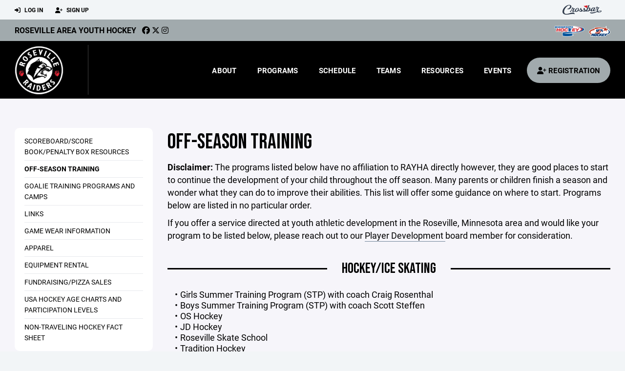

--- FILE ---
content_type: text/html; charset=utf-8
request_url: https://www.rosevillehockey.org/parent-resources/off-season-training/1817
body_size: 79795
content:
<!DOCTYPE HTML>
<html lang="en">
    <head>
        <title>Roseville Area Youth Hockey | Off-season Training</title>
        <meta http-equiv="X-UA-Compatible" content="IE=edge">
        <meta charset="utf-8">
        <meta name="viewport" content="width=device-width, initial-scale=1.0">
        
            <meta property="og:image"  content="https://crossbar.s3.amazonaws.com/images/roseville_logo.png" />
        
            <meta property="og:image:type"  content="image/png" />
        
            <meta property="og:title"  content="Off-season Training" />
        
            <meta  name="description" content="RAYHA recommended off-season activities for continued athletic development." />
        
            <meta property="og:description"  content="RAYHA recommended off-season activities for continued athletic development." />
        


        <!-- Bootstrap Core CSS -->
        <link href="/static/lib/REEN/Template/assets/css/bootstrap.min.css" rel="stylesheet">
        <link href="/static/lib/jasny-bootstrap/css/jasny-bootstrap.min.css" rel="stylesheet">



        <!-- Customizable CSS -->
        <link href="/static/lib/REEN/Template/assets/css/main.css?v=38d97f38972436b7f3bc778845be7f775707773a" rel="stylesheet" data-skrollr-stylesheet>
        <link href="/static/styles.css?v=38d97f38972436b7f3bc778845be7f775707773a" rel="stylesheet">
        <style>

.navbar-header  a {
    color:#000000;
}

.branded-box {
    background:#a1aaad;
}

.branded-box A {
    background:rgba(0,0,0,.95);
}

@media (max-width: 1024px) {
    .navbar-header {
        background:#a1aaad;
    }

    .navbar-header .btn {
        background:none;
        color:#000000 !important;
    }
}

.classic-blog .post .date {
    background:#000000;
    color:#FFFFFF;
    border-color:#FFFFFF;
}

.navbar-header H2 {
    color:#000000;
}


.section-dark {
    background:#000000;
    color:#FFFFFF;
}

.section-dark,
.section-dark H1, 
.section-dark H2, 
.section-dark H3, 
.section-dark H4, 
.section-dark H5 {
    color:#FFFFFF;
}

.section-light { 
    background:#a1aaad;
    color:#000000;
}

.section-light H1, 
.section-light H2, 
.section-light H3, 
.section-light H4, 
.section-light H5 {
    color:#000000;
}

.section-white {
    background:#FFF;
    color:#000;
}

.section-white H1, 
.section-white H2, 
.section-white H3, 
.section-white H4, 
.section-white H5 {
    color:#000;
}

.section-trim-white {
  background:#FFFFFF;
  color: #FFF;
}

.section-trim-white H1, 
.section-trim-white H2, 
.section-trim-white H3, 
.section-trim-white H4, 
.section-trim-white H5 {
    color:#FFF;
}

.section-trim-black {
  background:#FFFFFF;
  color: #000;
}

.section-trim-black H1, 
.section-trim-black H2, 
.section-trim-black H3, 
.section-trim-black H4, 
.section-trim-black H5 {
    color:#000;
}



.item-1 A {
  background:rgba(0,0,0,.75);
  color:#FFFFFF;
}

.item-1 a h2, .item-1 a h3 {
  color:#FFFFFF;
}

.item-2 A {
  background:rgba(161,170,173,.75);
  color:#000000;
}

.item-2 a h2, .item-2 a h3 {
  color:#000000;
}

.item.with-image.hide-overlay A {
  background:none;
}
.item.with-image.hide-overlay A h2, .item.with-image.hide-overlay A h3 {
  display:none;
}
.item.item-1.with-image.hide-overlay A:hover {
  background:rgba(0,0,0,.75);
  color:#FFFFFF;
}
.item.item-2.with-image.hide-overlay A:hover {
  background:rgba(161,170,173,.75);
  color:#000000;
}
.item.with-image.hide-overlay A:hover h2 {
  display:inline;
}
.item.with-image.hide-overlay A:hover h3 {
  display:block;
}



.item.with-image A:hover {
  background:none;
}

.item.with-image A:hover h2, .item.with-image A:hover h3 {
  display:none;
}

.item-1.without-image A:hover {
  background:rgba(0,0,0,.88);
}
.item-2.without-image A:hover {
  background:rgba(161,170,173,.88);
}

.btn-hero {
  background:#a1aaad;
  color:#000000 !important;
}

#home-social-media {
  background:#000000;
  color:#FFFFFF;
}
#home-social-media h2 {
  color:#FFFFFF;
}
#home-social-media a:hover {
  color:rgba(255,255,255,.5);
}


.container_dark {
  background-color: #000000;
  color: #FFFFFF;
}
.container_dark H1, 
.container_dark H2, 
.container_dark H3, 
.container_dark H4, 
.container_dark H5,
.container_dark P,
.container_dark A {
  color: #FFFFFF;
}

.container_light {
  background-color: #a1aaad;
  color: #000000;
}
.container_light H1, 
.container_light H2, 
.container_light H3, 
.container_light H4, 
.container_light H5,
.container_light P,
.container_light A {
  color: #000000;
}



.container_gray {
  background-color: #F2F5F7;
  color: #000;
}
.container_gray H1, 
.container_gray H2, 
.container_gray H3, 
.container_gray H4, 
.container_gray H5,
.container_gray P,
.container_gray A {
  color: #000;
}

.container_white {
  background-color: #FFF;
  color: #000;
}
.container_white H1, 
.container_white H2, 
.container_white H3, 
.container_white H4, 
.container_white H5,
.container_white P,
.container_white A {
  color: #000;
}



.container_black {
  background-color: #000;
  color: #FFF;
}


.container_black H1, 
.container_black H2, 
.container_black H3, 
.container_black H4, 
.container_black H5,
.container_black P,
.container_black A {
  color: #FFF;
}

</style>

        <style>

.navbar-collapse.collapse, .navbar-collapse.collapsing {
    background-color:#000000;
    color:#FFFFFF;
    
}

.navbar-middle {
    background:#a1aaad;
    color:#000000;
}

.navbar-middle h4 {
    color: #000000;
}


.navbar-nav > li > a {
    color:#FFFFFF;
}

li.register a {
    background: #a1aaad;
    color:#000000;
}

@media (min-width: 1025px) {
  .navbar-brand  SPAN {
    border-right:1px solid rgba(255,255,255,.25);
  }

  .navbar-collapse .navbar-brand A:hover IMG {
    -webkit-filter: drop-shadow(3px 5px 0px rgba(255,255,255,.25));
    filter: drop-shadow(3px 6px 0px rgba(255,255,255,.25) );
  }

}

@media (max-width: 1024px) {
  .navbar-header {
    background: #000000;
  }

  .navbar-header .btn {
    color: #FFFFFF !important;
  }

  .navbar-collapse.collapse, .navbar-collapse.collapsing {
    background-color: #a1aaad;
    color: #000000;
    border:none;
  }

  .navbar-nav > li > a {
    color: #000000;
  }
}

#home-events {
  background-color: #a1aaad;
  color: #000000;
}
#home-events.with-hero {
  background-color: #000000;
  color: #FFFFFF;
}

#player-profile-header {
  background:#a1aaad;
}

#player-profile-header H1,
#player-profile-header H2 {

  color:#000000;
}
</style>

        
            
                <link href="/static/css/builder.css?v=38d97f38972436b7f3bc778845be7f775707773a" rel="stylesheet" type="text/css" />
            
        

        <!-- Fonts -->
        <link rel="stylesheet" href="https://use.typekit.net/axg6iil.css?v=38d97f38972436b7f3bc778845be7f775707773a">
        <link rel="preconnect" href="https://fonts.googleapis.com">
        <link rel="preconnect" href="https://fonts.gstatic.com" crossorigin>
        <link href="https://fonts.googleapis.com/css2?family=Bebas+Neue&display=swap" rel="stylesheet">


        <!--
        <link rel="preconnect" href="https://fonts.googleapis.com">
        <link rel="preconnect" href="https://fonts.gstatic.com" crossorigin>
        <link href="https://fonts.googleapis.com/css2?family=Oswald:wght@400;500;600;700&display=swap" rel="stylesheet">
        <link href="https://fonts.googleapis.com/css2?family=Inter:wght@400;500;600;700;800&display=swap" rel="stylesheet">
        <link href="https://fonts.googleapis.com/css2?family=Noto+Sans:wght@400;700&display=swap" rel="stylesheet">
        <link href="https://fonts.googleapis.com/css2?family=Roboto:ital,wght@0,100;0,300;0,400;0,500;0,700;0,900;1,100;1,300;1,400;1,500;1,700;1,900&display=swap" rel="stylesheet">
        -->


        <link href="/static/lib/fontawesome/css/all.min.css" rel="stylesheet" />

        <!-- Favicon -->
        <link rel="shortcut icon" href="https://crossbar.s3.amazonaws.com/images/roseville_logo.png">

        <!-- HTML5 elements and media queries Support for IE8 : HTML5 shim and Respond.js -->
        <!--[if lt IE 9]>
            <script src="/static/lib/REEN/Template/assets/js/html5shiv.js"></script>
            <script src="/static/lib/REEN/Template/assets/js/respond.min.js"></script>
        <![endif]-->


        
            <script>
              var ga_included = false;
            </script>
        

        

        
            
        




    </head>
    <body data-org-cache="True">
        <header class="hidden-print">
            <div class="navbar">

                <div class="navbar-header">
                    <div class="container">
                        <ul class="info pull-left">
                            
                                <li><a href="/login"><i class="fas fa-sign-in-alt contact"></i> Log In</a></li>
                                <li><a href="/signup"><i class="fa fa-user-plus contact"></i> Sign Up</a></li>
                            
                        </ul><!-- /.info -->
                        <ul class="social pull-right">
                            <li>
                              <a href="https://www.crossbar.org/?utm_source=client_website&utm_medium=cb_header&utm_campaign=rosevillehockey.org&utm_content=rosevillehockey.org" target="_blank">
                                    <div class="fa-crossbar-container">
                                        <i class="icon-s-crossbar fa-crossbar"></i>
                                    </div>
                                </a>
                            </li>

                        </ul><!-- /.social -->
                        <a class="btn responsive-menu pull-left" data-toggle="collapse" data-target=".navbar-collapse"><i class='fa fa-bars'></i></a>
                        
                        <a class="btn responsive-menu pull-right" href="/register"><i class="fa-solid fa-user-plus"></i></a>
                        
                        <a class="navbar-brand mobile" href="/">
                            <img src="https://crossbar.s3.amazonaws.com/images/roseville_logo.png" class="logo" alt="">
                            
                        </a>
                    </div><!-- /.container -->
                </div><!-- /.navbar-header -->

                <div class="navbar-middle">
                    <div class="container" >

                        <div style="float:right">
                        
                            <a href="https://www.d2hockey.org" target="_blank"><img src="https://crossbar.s3.amazonaws.com/images/affiliates/minnesota_hockey.png" class="affiliate"></a>
                        
                            <a href="https://www.usahockey.com/" target="_blank"><img src="https://crossbar.org/static/images/usahockey.png" class="affiliate"></a>
                        
                        </div>

                            <h4>
                              
                                <a href="/">Roseville Area Youth Hockey</a>
                              
                              &nbsp;
                                      <a href="http://www.facebook.com/Rosevillehockey" target="_blank"><i class="icon-s-facebook fab fa-facebook"></i></a> 
                                  <a href="https://twitter.com/raiderhockeymn" target="_blank"><i class="icon-s-twitter fa-brands fa-x-twitter"></i></a>
                                <a href="https://www.instagram.com/raiderhockeymn" target="_blank"><i class="icon-s-dribbble fab fa-instagram"></i></a>
                              
                              

                            </h4>

                    </div>
                </div>

                <div class="yamm">
                    <div class="navbar-collapse collapse">
                        <div class="container">
                            <div class="navbar-brand">
                                <a href="/">
                                    <span>
                                      <nobr>
                                      <img src="https://crossbar.s3.amazonaws.com/images/roseville_logo.png" class="logo" alt="">
                                      
                                      </nobr>
                                    </span>
                                </a>
                            </div>

                            <ul class="nav navbar-nav navbar-right">
                                
                                  <li class="mobile_and_tablet_only"><a href="/register">Registration</a></li>
                                

                                
                                    <li class="mobile_and_tablet_only"><a href="/login">Log In</a></li>
                                    <li class="mobile_and_tablet_only"><a href="/signup">Sign Up</a></li>
                                


                                
                                    
                                    
                                        <li class="dropdown">
    <a href="#" class="dropdown-toggle js-activated">About</a>
    <ul class="dropdown-menu">
        
            
                <li><a href="/about/boys-hockey-squirt-bantam/823">Boys Hockey (Squirt - Bantam)</a></li>
            
        
            
                <li><a href="/about/girls-hockey-10u-15u/934">Girls Hockey (10U - 15U)</a></li>
            
        
            
                <li><a href="/about/mites-ages-4-8/821">Mites (ages 4-8)</a></li>
            
        
            
                <li><a href="/about/1st-skate-ages-4-8/818">1st Skate (ages 4-8)</a></li>
            
        
            
                <li><a href="/about/district-2-d2/1810">District 2 (D2)</a></li>
            
        
            
                <li><a href="/about/rayha-hall-of-fame/1802">RAYHA Hall of Fame</a></li>
            
        
            
                <li><a href="/about/board-members/882">Board Members</a></li>
            
        
            
                <li><a href="/about/meeting-minutes/944">Meeting Minutes</a></li>
            
        
            
                <li><a href="/about/diversity-equity-and-inclusion-dei/2689">Diversity, Equity, and Inclusion (DEI)</a></li>
            
        
            
                <li><a href="/about/rayha-handbook-and-bylaws/4554">RAYHA Handbook and Bylaws</a></li>
            
        
            
        
            
        
            
        
            
        
            
        
            
        
            
        
            
        
            
        
            
        
            
        
            
        
            
        
            
        
            
        
            
        
            
        
            
        
            
        
            
        
            
        
            
        
            
        
            
        
            
        
            
        
            
        
            
        
            
        
            
        
            
        
            
        
            
        
            
        
            
        
            
        
            
        
            
        
            
        
            
        
            
        
            
        
    </ul><!-- /.dropdown-menu -->
</li><!-- /.dropdown -->
                                    
                                
                                    
                                    
                                        <li class="dropdown">
    <a href="#" class="dropdown-toggle js-activated">Programs</a>
    <ul class="dropdown-menu">
        
            
                <li><a href="/program/all-coaches-registration/271">All Coaches Registration</a></li>
            
        
            
                <li><a href="/program/boys-hockey-squirts-jr-gold/250">Boys Hockey Squirts - JR Gold</a></li>
            
        
            
                <li><a href="/program/girls-hockey-10u-12u-15u/280">Girls Hockey (10U, 12U, 15U)</a></li>
            
        
            
                <li><a href="/program/mites-and-8u/267">Mites and 8U</a></li>
            
        
            
                <li><a href="/program/1st-skate-intro-to-hockey/278">1st Skate/Intro to Hockey</a></li>
            
        
            
                <li><a href="/program/financial-assistance/311">Financial Assistance</a></li>
            
        
            
                <li><a href="/program/marauders-uniform-order/4273">Marauders Uniform Order</a></li>
            
        
            
                <li><a href="/program/roseville-hockey-bag-order/4692">Roseville Hockey Bag Order</a></li>
            
        
            
                <li><a href="/program/intro-to-hockey-equipment-rent/14225">Intro to Hockey Equipment Rent</a></li>
            
        
    </ul><!-- /.dropdown-menu -->
</li><!-- /.dropdown -->

                                    
                                
                                    
                                    
                                        <li><a href="/schedule">Schedule</a></li>
                                    
                                
                                    
                                    
                                        


    
    

  <li class="dropdown dropdown-mobile">
        <a href="#" class="dropdown-toggle js-activated">Teams</a>
        <ul class="dropdown-menu">
          
            
              
              <li class="dropdown-submenu">
                <a tabindex="-1" href="#">First Skate/Intro</a>
                <ul class="dropdown-menu">
                  
                      <li><a href="/team/195559">Intro</a></li>
                  
                </ul>
              </li>
            
              
              <li class="dropdown-submenu">
                <a tabindex="-1" href="#">Mite 1</a>
                <ul class="dropdown-menu">
                  
                      <li><a href="/team/160830">Mite 1 - 6U Whitecaps White</a></li>
                  
                      <li><a href="/team/160814">Mite 1 - Black</a></li>
                  
                      <li><a href="/team/160815">Mite 1 - Silver</a></li>
                  
                      <li><a href="/team/160818">Mite 1 - White</a></li>
                  
                </ul>
              </li>
            
          
            
              
              <li class="dropdown-submenu">
                <a tabindex="-1" href="#">Mite 2</a>
                <ul class="dropdown-menu">
                  
                      <li><a href="/team/160829">Mite 2 - 8U Whitecaps Silver</a></li>
                  
                      <li><a href="/team/160822">Mite 2/3 - Raiders White</a></li>
                  
                </ul>
              </li>
            
          
            
              
              <li class="dropdown-submenu">
                <a tabindex="-1" href="#">Mite 3</a>
                <ul class="dropdown-menu">
                  
                      <li><a href="/team/160828">Mite 3 - 8U Whitecaps Black</a></li>
                  
                      <li><a href="/team/160825">Mite 3 - Raiders Silver</a></li>
                  
                </ul>
              </li>
            
              
              <li class="dropdown-submenu">
                <a tabindex="-1" href="#">Mite 4</a>
                <ul class="dropdown-menu">
                  
                      <li><a href="/team/160824">Mite 4 - Raiders Black</a></li>
                  
                </ul>
              </li>
            
          
            
              
              <li class="dropdown-submenu">
                <a tabindex="-1" href="#">Squirt</a>
                <ul class="dropdown-menu">
                  
                      <li><a href="/team/160592">Squirt A</a></li>
                  
                      <li><a href="/team/160593">Squirt B1</a></li>
                  
                      <li><a href="/team/160595">Squirt C</a></li>
                  
                </ul>
              </li>
            
          
            
              
              <li class="dropdown-submenu">
                <a tabindex="-1" href="#">PeeWee</a>
                <ul class="dropdown-menu">
                  
                      <li><a href="/team/160584">PeeWee AA</a></li>
                  
                      <li><a href="/team/160585">PeeWee B1</a></li>
                  
                      <li><a href="/team/160586">PeeWee C</a></li>
                  
                </ul>
              </li>
            
          
            
              
              <li class="dropdown-submenu">
                <a tabindex="-1" href="#">Bantam</a>
                <ul class="dropdown-menu">
                  
                      <li><a href="/team/160575">Bantam AA</a></li>
                  
                      <li><a href="/team/160576">Bantam B1</a></li>
                  
                      <li><a href="/team/160577">Bantam C</a></li>
                  
                </ul>
              </li>
            
          
        </ul><!-- /.dropdown-menu -->
    </li><!-- /.dropdown -->


    <li class="dropdown yamm-fullwidth dropdown-desktop">
        <a href="#" class="dropdown-toggle js-activated">Teams</a>
        <ul class="dropdown-menu yamm-dropdown-menu">
            <li>
                <div class="yamm-content row">

                    
                        <div class="col-sm-2 inner xyz">
                            
                                
                                <h4 class="nomargin">First Skate/Intro </h4>
                                <ul class="mb10">
                                    
                                        <li><a href="/team/195559">Intro</a></li>
                                    
                                </ul><!-- /.circled -->
                            
                                
                                <h4 class="nomargin">Mite 1 </h4>
                                <ul class="mb10">
                                    
                                        <li><a href="/team/160830">Mite 1 - 6U Whitecaps White</a></li>
                                    
                                        <li><a href="/team/160814">Mite 1 - Black</a></li>
                                    
                                        <li><a href="/team/160815">Mite 1 - Silver</a></li>
                                    
                                        <li><a href="/team/160818">Mite 1 - White</a></li>
                                    
                                </ul><!-- /.circled -->
                            
                        </div><!-- /.col -->
                    
                        <div class="col-sm-2 inner xyz">
                            
                                
                                <h4 class="nomargin">Mite 2 </h4>
                                <ul class="mb10">
                                    
                                        <li><a href="/team/160829">Mite 2 - 8U Whitecaps Silver</a></li>
                                    
                                        <li><a href="/team/160822">Mite 2/3 - Raiders White</a></li>
                                    
                                </ul><!-- /.circled -->
                            
                        </div><!-- /.col -->
                    
                        <div class="col-sm-2 inner xyz">
                            
                                
                                <h4 class="nomargin">Mite 3 </h4>
                                <ul class="mb10">
                                    
                                        <li><a href="/team/160828">Mite 3 - 8U Whitecaps Black</a></li>
                                    
                                        <li><a href="/team/160825">Mite 3 - Raiders Silver</a></li>
                                    
                                </ul><!-- /.circled -->
                            
                                
                                <h4 class="nomargin">Mite 4 </h4>
                                <ul class="mb10">
                                    
                                        <li><a href="/team/160824">Mite 4 - Raiders Black</a></li>
                                    
                                </ul><!-- /.circled -->
                            
                        </div><!-- /.col -->
                    
                        <div class="col-sm-2 inner xyz">
                            
                                
                                <h4 class="nomargin">Squirt </h4>
                                <ul class="mb10">
                                    
                                        <li><a href="/team/160592">Squirt A</a></li>
                                    
                                        <li><a href="/team/160593">Squirt B1</a></li>
                                    
                                        <li><a href="/team/160595">Squirt C</a></li>
                                    
                                </ul><!-- /.circled -->
                            
                        </div><!-- /.col -->
                    
                        <div class="col-sm-2 inner xyz">
                            
                                
                                <h4 class="nomargin">PeeWee </h4>
                                <ul class="mb10">
                                    
                                        <li><a href="/team/160584">PeeWee AA</a></li>
                                    
                                        <li><a href="/team/160585">PeeWee B1</a></li>
                                    
                                        <li><a href="/team/160586">PeeWee C</a></li>
                                    
                                </ul><!-- /.circled -->
                            
                        </div><!-- /.col -->
                    
                        <div class="col-sm-2 inner xyz">
                            
                                
                                <h4 class="nomargin">Bantam </h4>
                                <ul class="mb10">
                                    
                                        <li><a href="/team/160575">Bantam AA</a></li>
                                    
                                        <li><a href="/team/160576">Bantam B1</a></li>
                                    
                                        <li><a href="/team/160577">Bantam C</a></li>
                                    
                                </ul><!-- /.circled -->
                            
                        </div><!-- /.col -->
                    

                </div><!-- /.yamm-content -->
            </li>
        </ul><!-- /.yamm-dropdown-menu -->
    </li><!-- /.yamm-fullwidth -->

                                    
                                
                                    
                                    
                                        

    
    

  <li class="dropdown dropdown-mobile">
    <a href="#" class="dropdown-toggle js-activated">Resources</a>
    <ul class="dropdown-menu">
      
        <li class="dropdown-submenu">
          <a tabindex="-1" href="#">For Players</a>
          <ul class="dropdown-menu">
            
              
            
              
            
              
            
              
            
              
            
              
            
              
            
              
            
              
            
              
            
              
            
              
            
              
            
              
            
              
            
              
            
              
            
              
            
              
            
              
            
              
            
              
            
              
            
              
            
              
            
              
            
              
            
              
            
              
                <li><a href="/player-resources/tryout-process/5501">Tryout Process</a></li>
              
            
              
                <li><a href="/player-resources/safesport-reporting/15135">Safesport Reporting</a></li>
              
            
              
                <li><a href="/player-resources/player-code-of-conduct/60631">Player code of conduct</a></li>
              
            
              
            
              
            
              
            
              
            
              
            
              
            
              
            
              
            
              
            
              
            
              
            
              
            
              
            
              
            
              
            
              
            
              
            
              
            
              
            
              
            
              
            
          </ul>
        </li>
      
        <li class="dropdown-submenu">
          <a tabindex="-1" href="#">For Parents</a>
          <ul class="dropdown-menu">
            
              
            
              
            
              
            
              
            
              
            
              
            
              
            
              
            
              
            
              
            
              
            
              
            
              
            
              
            
              
            
              
                <li><a href="/parent-resources/scoreboard-score-book-penalty-box-resources/3056">Scoreboard/Score Book/Penalty Box Resources</a></li>
              
            
              
                <li><a href="/parent-resources/off-season-training/1817">Off-season Training</a></li>
              
            
              
                <li><a href="/parent-resources/goalie-training-programs-and-camps/826">Goalie Training Programs and Camps</a></li>
              
            
              
                <li><a href="/parent-resources/links/756">Links</a></li>
              
            
              
                <li><a href="/parent-resources/game-wear-information/839">Game Wear Information</a></li>
              
            
              
                <li><a href="/parent-resources/apparel/1000">Apparel</a></li>
              
            
              
                <li><a href="/parent-resources/equipment-rental/830">Equipment Rental</a></li>
              
            
              
                <li><a href="/parent-resources/fundraising-pizza-sales/2656">Fundraising/Pizza Sales</a></li>
              
            
              
                <li><a href="/parent-resources/usa-hockey-age-charts-and-participation-levels/2031">USA Hockey Age Charts and Participation Levels</a></li>
              
            
              
                <li><a href="/parent-resources/non-traveling-hockey-fact-sheet/108737">Non-Traveling Hockey Fact Sheet</a></li>
              
            
              
            
              
            
              
            
              
            
              
            
              
            
              
            
              
            
              
            
              
            
              
            
              
            
              
            
              
            
              
            
              
            
              
            
              
            
              
            
              
            
              
            
              
            
              
            
              
            
              
            
              
            
              
            
          </ul>
        </li>
      
        <li class="dropdown-submenu">
          <a tabindex="-1" href="#">For Coaches</a>
          <ul class="dropdown-menu">
            
              
            
              
            
              
            
              
            
              
            
              
            
              
            
              
            
              
            
              
            
              
                <li><a href="/coaching-resources/coaching-certification/5269">Coaching Certification</a></li>
              
            
              
                <li><a href="/coaching-resources/coaching-agreement/143169">Coaching Agreement</a></li>
              
            
              
            
              
            
              
            
              
            
              
            
              
            
              
            
              
            
              
            
              
            
              
            
              
            
              
            
              
            
              
            
              
            
              
            
              
            
              
            
              
            
              
            
              
            
              
            
              
            
              
            
              
            
              
            
              
            
              
            
              
            
              
            
              
            
              
            
              
            
              
            
              
            
              
            
              
            
              
            
              
            
          </ul>
        </li>
      
        <li class="dropdown-submenu">
          <a tabindex="-1" href="#">For Team Managers</a>
          <ul class="dropdown-menu">
            
              
            
              
            
              
            
              
            
              
            
              
            
              
            
              
            
              
            
              
            
              
            
              
            
              
            
              
            
              
            
              
            
              
            
              
            
              
            
              
            
              
            
              
            
              
            
              
            
              
            
              
            
              
            
              
            
              
            
              
            
              
            
              
            
              
            
              
            
              
            
              
            
              
            
              
            
              
            
              
            
              
            
              
            
              
            
              
            
              
            
              
            
              
            
              
            
              
                <li><a href="/team-manager-resources/manager-s-corner/761">Manager&#39;s Corner</a></li>
              
            
              
                <li><a href="/team-manager-resources/usa-hockey-links/68406">USA Hockey Links</a></li>
              
            
              
                <li><a href="/team-manager-resources/alternate-jerseys/59054">Alternate Jerseys</a></li>
              
            
              
                <li><a href="/team-manager-resources/branding/59065">Branding</a></li>
              
            
          </ul>
        </li>
      
    </ul><!-- /.dropdown-menu -->
  </li><!-- /.dropdown -->


    <li class="dropdown yamm-fullwidth dropdown-desktop">
        <a href="#" class="dropdown-toggle js-activated">Resources</a>
        <ul class="dropdown-menu yamm-dropdown-menu">
            <li>
                <div class="yamm-content row">

                    
                        <div class="col-sm-3 inner">
                            <h4>For Players</h4>
                            <ul class="">
                                
                                    
                                
                                    
                                
                                    
                                
                                    
                                
                                    
                                
                                    
                                
                                    
                                
                                    
                                
                                    
                                
                                    
                                
                                    
                                
                                    
                                
                                    
                                
                                    
                                
                                    
                                
                                    
                                
                                    
                                
                                    
                                
                                    
                                
                                    
                                
                                    
                                
                                    
                                
                                    
                                
                                    
                                
                                    
                                
                                    
                                
                                    
                                
                                    
                                
                                    
                                        <li><a href="/player-resources/tryout-process/5501">Tryout Process</a></li>
                                    
                                
                                    
                                        <li><a href="/player-resources/safesport-reporting/15135">Safesport Reporting</a></li>
                                    
                                
                                    
                                        <li><a href="/player-resources/player-code-of-conduct/60631">Player code of conduct</a></li>
                                    
                                
                                    
                                
                                    
                                
                                    
                                
                                    
                                
                                    
                                
                                    
                                
                                    
                                
                                    
                                
                                    
                                
                                    
                                
                                    
                                
                                    
                                
                                    
                                
                                    
                                
                                    
                                
                                    
                                
                                    
                                
                                    
                                
                                    
                                
                                    
                                
                                    
                                
                            </ul><!-- /.circled -->
                        </div><!-- /.col -->
                    
                        <div class="col-sm-3 inner">
                            <h4>For Parents</h4>
                            <ul class="">
                                
                                    
                                
                                    
                                
                                    
                                
                                    
                                
                                    
                                
                                    
                                
                                    
                                
                                    
                                
                                    
                                
                                    
                                
                                    
                                
                                    
                                
                                    
                                
                                    
                                
                                    
                                
                                    
                                        <li><a href="/parent-resources/scoreboard-score-book-penalty-box-resources/3056">Scoreboard/Score Book/Penalty Box Resources</a></li>
                                    
                                
                                    
                                        <li><a href="/parent-resources/off-season-training/1817">Off-season Training</a></li>
                                    
                                
                                    
                                        <li><a href="/parent-resources/goalie-training-programs-and-camps/826">Goalie Training Programs and Camps</a></li>
                                    
                                
                                    
                                        <li><a href="/parent-resources/links/756">Links</a></li>
                                    
                                
                                    
                                        <li><a href="/parent-resources/game-wear-information/839">Game Wear Information</a></li>
                                    
                                
                                    
                                        <li><a href="/parent-resources/apparel/1000">Apparel</a></li>
                                    
                                
                                    
                                        <li><a href="/parent-resources/equipment-rental/830">Equipment Rental</a></li>
                                    
                                
                                    
                                        <li><a href="/parent-resources/fundraising-pizza-sales/2656">Fundraising/Pizza Sales</a></li>
                                    
                                
                                    
                                        <li><a href="/parent-resources/usa-hockey-age-charts-and-participation-levels/2031">USA Hockey Age Charts and Participation Levels</a></li>
                                    
                                
                                    
                                        <li><a href="/parent-resources/non-traveling-hockey-fact-sheet/108737">Non-Traveling Hockey Fact Sheet</a></li>
                                    
                                
                                    
                                
                                    
                                
                                    
                                
                                    
                                
                                    
                                
                                    
                                
                                    
                                
                                    
                                
                                    
                                
                                    
                                
                                    
                                
                                    
                                
                                    
                                
                                    
                                
                                    
                                
                                    
                                
                                    
                                
                                    
                                
                                    
                                
                                    
                                
                                    
                                
                                    
                                
                                    
                                
                                    
                                
                                    
                                
                                    
                                
                                    
                                
                            </ul><!-- /.circled -->
                        </div><!-- /.col -->
                    
                        <div class="col-sm-3 inner">
                            <h4>For Coaches</h4>
                            <ul class="">
                                
                                    
                                
                                    
                                
                                    
                                
                                    
                                
                                    
                                
                                    
                                
                                    
                                
                                    
                                
                                    
                                
                                    
                                
                                    
                                        <li><a href="/coaching-resources/coaching-certification/5269">Coaching Certification</a></li>
                                    
                                
                                    
                                        <li><a href="/coaching-resources/coaching-agreement/143169">Coaching Agreement</a></li>
                                    
                                
                                    
                                
                                    
                                
                                    
                                
                                    
                                
                                    
                                
                                    
                                
                                    
                                
                                    
                                
                                    
                                
                                    
                                
                                    
                                
                                    
                                
                                    
                                
                                    
                                
                                    
                                
                                    
                                
                                    
                                
                                    
                                
                                    
                                
                                    
                                
                                    
                                
                                    
                                
                                    
                                
                                    
                                
                                    
                                
                                    
                                
                                    
                                
                                    
                                
                                    
                                
                                    
                                
                                    
                                
                                    
                                
                                    
                                
                                    
                                
                                    
                                
                                    
                                
                                    
                                
                                    
                                
                                    
                                
                                    
                                
                            </ul><!-- /.circled -->
                        </div><!-- /.col -->
                    
                        <div class="col-sm-3 inner">
                            <h4>For Team Managers</h4>
                            <ul class="">
                                
                                    
                                
                                    
                                
                                    
                                
                                    
                                
                                    
                                
                                    
                                
                                    
                                
                                    
                                
                                    
                                
                                    
                                
                                    
                                
                                    
                                
                                    
                                
                                    
                                
                                    
                                
                                    
                                
                                    
                                
                                    
                                
                                    
                                
                                    
                                
                                    
                                
                                    
                                
                                    
                                
                                    
                                
                                    
                                
                                    
                                
                                    
                                
                                    
                                
                                    
                                
                                    
                                
                                    
                                
                                    
                                
                                    
                                
                                    
                                
                                    
                                
                                    
                                
                                    
                                
                                    
                                
                                    
                                
                                    
                                
                                    
                                
                                    
                                
                                    
                                
                                    
                                
                                    
                                
                                    
                                
                                    
                                
                                    
                                
                                    
                                        <li><a href="/team-manager-resources/manager-s-corner/761">Manager&#39;s Corner</a></li>
                                    
                                
                                    
                                        <li><a href="/team-manager-resources/usa-hockey-links/68406">USA Hockey Links</a></li>
                                    
                                
                                    
                                        <li><a href="/team-manager-resources/alternate-jerseys/59054">Alternate Jerseys</a></li>
                                    
                                
                                    
                                        <li><a href="/team-manager-resources/branding/59065">Branding</a></li>
                                    
                                
                            </ul><!-- /.circled -->
                        </div><!-- /.col -->
                    

                </div><!-- /.yamm-content -->
            </li>
        </ul><!-- /.yamm-dropdown-menu -->
    </li><!-- /.yamm-fullwidth -->


                                    
                                
                                    
                                    
                                        <li class="dropdown">
    <a href="#" class="dropdown-toggle js-activated">Events</a>
    <ul class="dropdown-menu">
        
            
        
            
        
            
        
            
        
            
        
            
        
            
        
            
        
            
        
            
        
            
        
            
        
            
                <li><a href="/events/tryouts/128403">Tryouts</a></li>
            
        
            
                <li><a href="/events/roseville-thanksgiving-mite-jamboree/130496">Roseville Thanksgiving Mite Jamboree</a></li>
            
        
            
        
            
        
            
        
            
        
            
        
            
        
            
        
            
        
            
        
            
        
            
        
            
        
            
        
            
        
            
        
            
        
            
        
            
        
            
        
            
        
            
        
            
        
            
        
            
        
            
        
            
        
            
        
            
        
            
        
            
        
            
        
            
        
            
        
            
        
            
        
            
        
            
        
            
        
    </ul><!-- /.dropdown-menu -->
</li><!-- /.dropdown -->
                                    
                                

                                
                                  <li class="register"><a href="/register"><i class="fa-solid fa-user-plus"></i><span> Registration</span></a></li>
                                

                            </ul><!-- /.nav -->

                        </div><!-- /.container -->
                    </div><!-- /.navbar-collapse -->

                </div><!-- /.yamm -->


            </div><!-- /.navbar -->
        </header>

        
            <main>
                <section class="light-bg">

                  



                    <div class="container inner-sm embedded-padding embedded-width">
                        
                            <div class="row show-overflow embedded-padding">
                                <div class="hidden-xs hidden-sm col-md-3 hidden-print">


                                    <div class="side-nav" style="margin-bottom:30px;">
                                        <ul>
                                            
                                                
                                                    
                                                        <li class=""><a class="" href="/parent-resources/scoreboard-score-book-penalty-box-resources/3056" " >Scoreboard/Score Book/Penalty Box Resources</a></li>
                                                    
                                                
                                            
                                                
                                                    
                                                        <li class="active"><a class="active" href="/parent-resources/off-season-training/1817" " >Off-season Training</a></li>
                                                    
                                                
                                            
                                                
                                                    
                                                        <li class=""><a class="" href="/parent-resources/goalie-training-programs-and-camps/826" " >Goalie Training Programs and Camps</a></li>
                                                    
                                                
                                            
                                                
                                                    
                                                        <li class=""><a class="" href="/parent-resources/links/756" " >Links</a></li>
                                                    
                                                
                                            
                                                
                                                    
                                                        <li class=""><a class="" href="/parent-resources/game-wear-information/839" " >Game Wear Information</a></li>
                                                    
                                                
                                            
                                                
                                                    
                                                        <li class=""><a class="" href="/parent-resources/apparel/1000" " >Apparel</a></li>
                                                    
                                                
                                            
                                                
                                                    
                                                        <li class=""><a class="" href="/parent-resources/equipment-rental/830" " >Equipment Rental</a></li>
                                                    
                                                
                                            
                                                
                                                    
                                                        <li class=""><a class="" href="/parent-resources/fundraising-pizza-sales/2656" " >Fundraising/Pizza Sales</a></li>
                                                    
                                                
                                            
                                                
                                                    
                                                        <li class=""><a class="" href="/parent-resources/usa-hockey-age-charts-and-participation-levels/2031" " >USA Hockey Age Charts and Participation Levels</a></li>
                                                    
                                                
                                            
                                                
                                                    
                                                        <li class=""><a class="" href="/parent-resources/non-traveling-hockey-fact-sheet/108737" " >Non-Traveling Hockey Fact Sheet</a></li>
                                                    
                                                
                                            
                                         </ul>
                                    </div>
                                    <div id="infopanel" style="">
                                        <div id="infopanel_top" class="row box" style="display:none; margin-bottom:20px;">
                                            <div class="col-xs-12">
                                                <div id="team_info_dropdown"></div>
                                            </div>
                                            <div id="infopanel_team" class="team_info_box">
                                            </div>
                                            <div id="infopanel_loading" class="text-center" style="font-size:40px; margin:10px 0; display:none;">
                                                <i class="fa fa-spin fa-spinner"></i>
                                            </div>
                                        </div>
                                        <div id="infopanel_log" class="box row" style="display:none;">
                                            <div class="col-xs-12">
                                            </div>
                                        </div>
                                    </div>
                                </div><!-- /.col -->
                                <div class="col-md-9 embedded-width embedded-padding">
                        
        
                                

                                
                                    

                                    

                                    
                                


                                

      <h1>Off-season Training</h1>
      
      <div class="builder">
          <div class="builder_content"><div class="row section 1-column equal_height" data-section="1-column" data-target=".branded-box A">
    
        <div class="col col-xs-12 sortable">
            <div id="element_148cfcae-08a1-4848-b48a-d4e8047ad34a" class='element element-text sortable' data-element='text' data-json='{&#34;element&#34;: &#34;text&#34;, &#34;uuid&#34;: &#34;87d8ebc5-bb27-4ea7-90dd-e522ac44b505&#34;, &#34;value&#34;: &#34;&lt;p&gt;&lt;strong&gt;Disclaimer: &lt;/strong&gt;The programs listed below have no affiliation to RAYHA directly however, they are good places to start to continue the development of your child throughout the off season. Many parents or children finish a season and wonder what they can do to improve their abilities. This list will offer some guidance on where to start. Programs below are listed in no particular order.&lt;/p&gt;&lt;p&gt;If you offer a service directed at youth athletic development in the Roseville, Minnesota area and would like your program to be listed below, please reach out to our &lt;a href=\&#34;https://www.rosevillehockey.org/organization/board-members/882\&#34; target=\&#34;_blank\&#34;&gt;Player Development &lt;/a&gt;board member for consideration.&lt;/p&gt;&#34;}' data-uuid="148cfcae-08a1-4848-b48a-d4e8047ad34a">
    
    <div class='element_content'>
        
            
    <p><strong>Disclaimer: </strong>The programs listed below have no affiliation to RAYHA directly however, they are good places to start to continue the development of your child throughout the off season. Many parents or children finish a season and wonder what they can do to improve their abilities. This list will offer some guidance on where to start. Programs below are listed in no particular order.</p><p>If you offer a service directed at youth athletic development in the Roseville, Minnesota area and would like your program to be listed below, please reach out to our <a href="https://www.rosevillehockey.org/organization/board-members/882" target="_blank">Player Development </a>board member for consideration.</p>

        
    </div>
    
</div>
<div id="element_ba2dad4a-74cd-410a-b990-8f755fe2dc35" class='element element-header sortable' data-element='header' data-json='{&#34;element&#34;: &#34;header&#34;, &#34;uuid&#34;: &#34;8d2534fc-a5ac-462d-9a69-82a89d1ca814&#34;, &#34;value&#34;: &#34;Hockey/Ice Skating&#34;, &#34;align&#34;: &#34;center&#34;, &#34;style&#34;: &#34;divider&#34;}' data-uuid="ba2dad4a-74cd-410a-b990-8f755fe2dc35">
    
    <div class='element_content'>
        
            
<H2 class="divider"><span>Hockey/Ice Skating</span></H2>

        
    </div>
    
</div>
<div id="element_11e609ec-e026-4215-a8fe-078ee55cceb8" class='element element-text sortable' data-element='text' data-json='{&#34;element&#34;: &#34;text&#34;, &#34;uuid&#34;: &#34;186ad0ff-0d98-4e99-8e56-2ee8fb1a8388&#34;, &#34;value&#34;: &#34;&lt;ul&gt;&lt;li&gt;&lt;a href=\&#34;https://www.rosevillehockey.org/program/rosenthal-stp-camp/496\&#34; target=\&#34;_blank\&#34;&gt;Girls Summer Training Program (STP) with coach Craig Rosenthal&lt;/a&gt;&lt;/li&gt;&lt;li&gt;&lt;a href=\&#34;https://www.rosevillehockey.org/program/steffen-stp-camp/416\&#34; target=\&#34;_blank\&#34;&gt;Boys Summer Training Program (STP) with coach Scott Steffen&lt;/a&gt;&lt;/li&gt;&lt;li&gt;&lt;a href=\&#34;https://www.oshockey.com/\&#34; target=\&#34;_blank\&#34;&gt;OS Hockey&lt;/a&gt;&lt;/li&gt;&lt;li&gt;&lt;a href=\&#34;https://www.jdhockey.com/\&#34; target=\&#34;_blank\&#34;&gt;JD Hockey&lt;/a&gt;&lt;/li&gt;&lt;li&gt;&lt;a href=\&#34;https://www.skatetheoval.com/page/show/1016728-roseville-skate-school\&#34; target=\&#34;_blank\&#34;&gt;Roseville Skate School&lt;/a&gt;&lt;/li&gt;&lt;li&gt;&lt;a href=\&#34;https://www.traditionhockey.org/home\&#34; target=\&#34;_blank\&#34;&gt;Tradition Hockey&lt;/a&gt;&lt;/li&gt;&lt;li&gt;&lt;a href=\&#34;https://whitebearlake.maxgalaxy.net/BrowseActivities.aspx\&#34; target=\&#34;_blank\&#34;&gt;White Bear Lake Learn to Skate&lt;/a&gt;&lt;/li&gt;&lt;/ul&gt;&#34;}' data-uuid="11e609ec-e026-4215-a8fe-078ee55cceb8">
    
    <div class='element_content'>
        
            
    <ul><li><a href="https://www.rosevillehockey.org/program/rosenthal-stp-camp/496" target="_blank">Girls Summer Training Program (STP) with coach Craig Rosenthal</a></li><li><a href="https://www.rosevillehockey.org/program/steffen-stp-camp/416" target="_blank">Boys Summer Training Program (STP) with coach Scott Steffen</a></li><li><a href="https://www.oshockey.com/" target="_blank">OS Hockey</a></li><li><a href="https://www.jdhockey.com/" target="_blank">JD Hockey</a></li><li><a href="https://www.skatetheoval.com/page/show/1016728-roseville-skate-school" target="_blank">Roseville Skate School</a></li><li><a href="https://www.traditionhockey.org/home" target="_blank">Tradition Hockey</a></li><li><a href="https://whitebearlake.maxgalaxy.net/BrowseActivities.aspx" target="_blank">White Bear Lake Learn to Skate</a></li></ul>

        
    </div>
    
</div>
<div id="element_dc24ecf1-2de2-49f0-a7b3-d1e50f750b26" class='element element-header sortable' data-element='header' data-json='{&#34;value&#34;: &#34;Goalie&#34;, &#34;align&#34;: &#34;center&#34;, &#34;style&#34;: &#34;divider&#34;, &#34;element&#34;: &#34;header&#34;, &#34;uuid&#34;: &#34;4a6951aa-4afb-4389-8052-0cd4dae5a63d&#34;}' data-uuid="dc24ecf1-2de2-49f0-a7b3-d1e50f750b26">
    
    <div class='element_content'>
        
            
<H2 class="divider"><span>Goalie</span></H2>

        
    </div>
    
</div>
<div id="element_2d1adcde-675a-4ef6-b0a6-4fdce0d95e4e" class='element element-text sortable' data-element='text' data-json='{&#34;value&#34;: &#34;&lt;ul&gt;&lt;li&gt;&lt;a href=\&#34;https://www.rosevillehockey.org/parent-resources/goalie-training-programs-and-camps/826\&#34; target=\&#34;_blank\&#34;&gt;We have a dedicated page for goalie training&lt;/a&gt;&lt;/li&gt;&lt;/ul&gt;&#34;, &#34;element&#34;: &#34;text&#34;, &#34;uuid&#34;: &#34;a3a38016-714c-42a1-8f26-880085b51cad&#34;}' data-uuid="2d1adcde-675a-4ef6-b0a6-4fdce0d95e4e">
    
    <div class='element_content'>
        
            
    <ul><li><a href="https://www.rosevillehockey.org/parent-resources/goalie-training-programs-and-camps/826" target="_blank">We have a dedicated page for goalie training</a></li></ul>

        
    </div>
    
</div>
<div id="element_ac77f021-5464-4c55-a712-ff10586efca6" class='element element-header sortable' data-element='header' data-json='{&#34;value&#34;: &#34;Various Sports&#34;, &#34;align&#34;: &#34;center&#34;, &#34;style&#34;: &#34;divider&#34;, &#34;element&#34;: &#34;header&#34;, &#34;uuid&#34;: &#34;918eb665-7b35-4627-b361-5e356b4e11eb&#34;}' data-uuid="ac77f021-5464-4c55-a712-ff10586efca6">
    
    <div class='element_content'>
        
            
<H2 class="divider"><span>Various Sports</span></H2>

        
    </div>
    
</div>
<div id="element_d33fe421-1724-422d-abbe-dd827d053385" class='element element-text sortable' data-element='text' data-json='{&#34;element&#34;: &#34;text&#34;, &#34;uuid&#34;: &#34;ead15a13-d8c1-46ee-8f61-16db57b0e01c&#34;, &#34;value&#34;: &#34;&lt;ul&gt;&lt;li&gt;&lt;a href=\&#34;http://www.cityofroseville.com/3532/Youth-Sports\&#34; target=\&#34;_blank\&#34;&gt;Roseville Youth Sports&lt;/a&gt;&lt;/li&gt;&lt;li&gt;&lt;a href=\&#34;https://www.shoreviewmn.gov/parks-rec/recreation-programs/youth-sports\&#34; target=\&#34;_blank\&#34;&gt;Shoreview Youth Sports&lt;/a&gt;&lt;/li&gt;&lt;li&gt;&lt;a href=\&#34;https://www.stpaul.gov/departments/parks-and-recreation/athletics/youth-athletics\&#34; target=\&#34;_blank\&#34;&gt;St. Paul Youth Sports&lt;/a&gt;&lt;/li&gt;&lt;/ul&gt;&#34;}' data-uuid="d33fe421-1724-422d-abbe-dd827d053385">
    
    <div class='element_content'>
        
            
    <ul><li><a href="http://www.cityofroseville.com/3532/Youth-Sports" target="_blank">Roseville Youth Sports</a></li><li><a href="https://www.shoreviewmn.gov/parks-rec/recreation-programs/youth-sports" target="_blank">Shoreview Youth Sports</a></li><li><a href="https://www.stpaul.gov/departments/parks-and-recreation/athletics/youth-athletics" target="_blank">St. Paul Youth Sports</a></li></ul>

        
    </div>
    
</div>

            <!-- COLUMN_CONTROLS -->
        </div>
    
    <!-- SECTION_CONTROLS -->
</div></div>
      </div>

    <div id="cannot_save" class="modal fade" role="dialog">
    <div class="modal-dialog"  style="max-width:300px; height:400px;">
        <div class="modal-content">
                <div class="modal-header">
                    <button type="button" class="close" data-dismiss="modal" aria-label="Close"><span aria-hidden="true">&times;</span></button>
                    <h4 class="modal-title" id="myModalLabel">Oops!</h4>
                </div>
                <div class="modal-body" style="padding:20px; background:#FFF;">
                    <p><strong>You have unsaved elements</strong></p>
                    <p>
                        Please save or cancel the pending changes to the elements within your page and then try saving again.
                    </p>

                </div>
                <div class="modal-footer">
                    <a href="javascript:void(0);" class="btn btn-primary" data-dismiss="modal">Okay</a>
                </div>
        </div>
    </div>
</div>




                                
                                    
                                



        
            
                            </div><!-- ./col -->
                        </div>
            
                    </div>
                </section>
            </main>

        


        <!-- ============================================================= FOOTER ============================================================= -->

        <footer class="dark-bg bottom hidden-print">
            <div class="container inner">
                <div class="row">

                    <div class="col-md-3 col-sm-6 inner hide_on_mobile text-center">

                        <a href="/">
                            
                                <img src="https://crossbar.s3.amazonaws.com/images/roseville_logo.png" class="logo" alt="">
                            
                        </a>
                    </div><!-- /.col -->

                    <div class="col-md-3 col-sm-6 inner">
                        <h4 class="mb0">About Us</h4>
                        <p>The purpose of Roseville Area Youth Hockey Association (RAYHA) is to provide programs to teach, promote and compete amateur youth ice hockey in a fun, healthy, educational environment for all participants. RAYHA strives to develop individual and team skills, knowledge of the game, loyalty, responsibility, and sportsmanship in a positive culture which teaches life lessons.</p>

                    </div><!-- /.col -->


                    <div class="col-md-3 col-sm-6 inner">
                        <h4 class="mb0">Contact</h4>
                        <p>To contact the appropriate person, please visit the Board of Directors page under About.</p>
                        
    <p>
        2661 Civic Center Drive<br>
        
        Roseville, MN 55113
        
    <p>

                    </div><!-- /.col -->

                    <div class="col-md-3 col-sm-6 inner">
                        <h4 class="mb10">Powered By</h4>
                        <a href="https://www.crossbar.org/?utm_source=client_website&utm_medium=cb_footer&utm_campaign=rosevillehockey.org&utm_content=rosevillehockey.org" target="_blank">
                            <img src="/static/images/crossbar_navy.svg" style="width:80%;">
                        </a>
                    </div><!-- /.col -->

                </div><!-- /.row -->
            </div><!-- .container -->

            <div class="footer-bottom">
                <div class="container inner">
                    <p class="pull-left">©
                        <script type="text/javascript">
                            document.write(new Date().getFullYear());
                        </script>
                        Roseville Area Youth Hockey. All Rights Reserved.

<svg height="0" xmlns="http://www.w3.org/2000/svg">
    <filter id="drop-shadow">
        <feGaussianBlur in="SourceAlpha" stdDeviation="4"/>
        <feOffset dx="12" dy="12" result="offsetblur"/>
        <feFlood flood-color="rgba(0,0,0,0.5)"/>
        <feComposite in2="offsetblur" operator="in"/>
        <feMerge>
            <feMergeNode/>
            <feMergeNode in="SourceGraphic"/>
        </feMerge>
    </filter>
</svg>
                    </p>
                    <ul class="footer-menu pull-right">
                        <li><a href="/refund-policies">Refund Policies</a></li>
                        <li><a href="/privacy">Privacy Policy</a></li>
                        <li><a href="/terms">Terms & Conditions</a></li>
                    </ul><!-- .footer-menu -->
                </div><!-- .container -->
            </div><!-- .footer-bottom -->
        </footer>


    
        
            
        
    


    <div class="alert alert-notification alert-danger doubleclick-delete-notification">
        <strong>Confirm Delete</strong><br>
        Click the delete icon again to confirm. Click escape to cancel.
    </div>

        <!-- ============================================================= FOOTER : END ============================================================= -->
        <script src="/static/lib/REEN/Template/assets/js/jquery.min.js?v=38d97f38972436b7f3bc778845be7f775707773a"></script>
        <script src="/static/lib/REEN/Template/assets/js/bootstrap.min.js"></script>
        <script src="/static/lib/REEN/Template/assets/js/bootstrap-hover-dropdown.min.js"></script>
        <script src="/static/lib/jasny-bootstrap/js/jasny-bootstrap.min.js"></script>
        <!--
        <script src="/static/lib/REEN/Template/assets/js/jquery.easing.1.3.min.js"></script>
        <script src="/static/lib/REEN/Template/assets/js/jquery.form.js"></script>

        <script src="/static/lib/REEN/Template/assets/js/waypoints.min.js"></script>
        <script src="/static/lib/REEN/Template/assets/js/waypoints-sticky.min.js"></script>

        <script src="/static/lib/REEN/Template/assets/js/owl.carousel.min.js"></script>
        <script src="/static/lib/REEN/Template/assets/js/jquery.isotope.min.js"></script>
        <script src="/static/lib/REEN/Template/assets/js/viewport-units-buggyfill.js"></script>

        <script src="/static/lib/REEN/Template/assets/js/scripts.js?v=38d97f38972436b7f3bc778845be7f775707773a"></script>
        -->

        
            
                <script src="/static/js/builder.js?v=38d97f38972436b7f3bc778845be7f775707773a"></script>
            
        
        <script src="/static/script.js?v=38d97f38972436b7f3bc778845be7f775707773a"></script>

        
            
        

        
        <!-- <hh>w3.crossbar.org</hh> -->
        <!-- <cbver>38d97f38972436b7f3bc778845be7f775707773a</cbver> -->
    </body>
</html>




